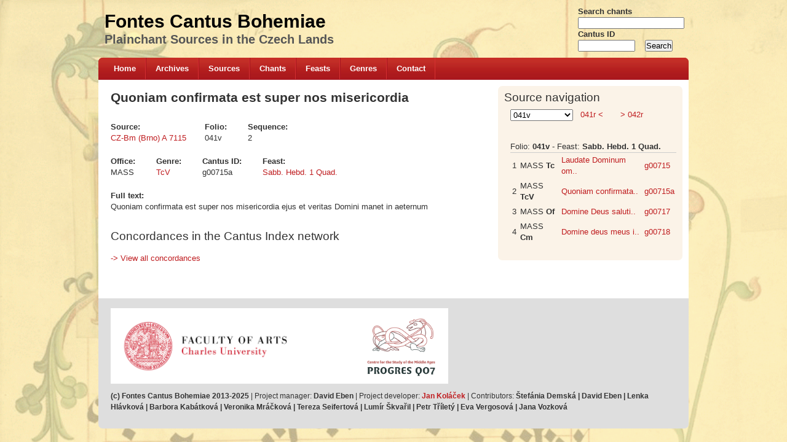

--- FILE ---
content_type: text/html; charset=utf-8
request_url: http://cantusbohemiae.cz/chant/14083
body_size: 6085
content:
<!DOCTYPE html PUBLIC "-//W3C//DTD XHTML+RDFa 1.0//EN" "http://www.w3.org/MarkUp/DTD/xhtml-rdfa-1.dtd">

<!-- paulirish.com/2008/conditional-stylesheets-vs-css-hacks-answer-neither/ -->
<!--[if lt IE 7]> <html class="no-js ie6 ie" xmlns="http://www.w3.org/1999/xhtml" xml:lang="en" version="XHTML+RDFa 1.0" dir="ltr" 
  xmlns:content="http://purl.org/rss/1.0/modules/content/"
  xmlns:dc="http://purl.org/dc/terms/"
  xmlns:foaf="http://xmlns.com/foaf/0.1/"
  xmlns:og="http://ogp.me/ns#"
  xmlns:rdfs="http://www.w3.org/2000/01/rdf-schema#"
  xmlns:sioc="http://rdfs.org/sioc/ns#"
  xmlns:sioct="http://rdfs.org/sioc/types#"
  xmlns:skos="http://www.w3.org/2004/02/skos/core#"
  xmlns:xsd="http://www.w3.org/2001/XMLSchema#"> <![endif]-->
<!--[if IE 7]>    <html class="no-js ie7 ie" xmlns="http://www.w3.org/1999/xhtml" xml:lang="en" version="XHTML+RDFa 1.0" dir="ltr" 
  xmlns:content="http://purl.org/rss/1.0/modules/content/"
  xmlns:dc="http://purl.org/dc/terms/"
  xmlns:foaf="http://xmlns.com/foaf/0.1/"
  xmlns:og="http://ogp.me/ns#"
  xmlns:rdfs="http://www.w3.org/2000/01/rdf-schema#"
  xmlns:sioc="http://rdfs.org/sioc/ns#"
  xmlns:sioct="http://rdfs.org/sioc/types#"
  xmlns:skos="http://www.w3.org/2004/02/skos/core#"
  xmlns:xsd="http://www.w3.org/2001/XMLSchema#"> <![endif]-->
<!--[if IE 8]>    <html class="no-js ie8 ie" xmlns="http://www.w3.org/1999/xhtml" xml:lang="en" version="XHTML+RDFa 1.0" dir="ltr" 
  xmlns:content="http://purl.org/rss/1.0/modules/content/"
  xmlns:dc="http://purl.org/dc/terms/"
  xmlns:foaf="http://xmlns.com/foaf/0.1/"
  xmlns:og="http://ogp.me/ns#"
  xmlns:rdfs="http://www.w3.org/2000/01/rdf-schema#"
  xmlns:sioc="http://rdfs.org/sioc/ns#"
  xmlns:sioct="http://rdfs.org/sioc/types#"
  xmlns:skos="http://www.w3.org/2004/02/skos/core#"
  xmlns:xsd="http://www.w3.org/2001/XMLSchema#"> <![endif]-->
<!--[if IE 9]>    <html class="no-js ie9 ie" xmlns="http://www.w3.org/1999/xhtml" xml:lang="en" version="XHTML+RDFa 1.0" dir="ltr" 
  xmlns:content="http://purl.org/rss/1.0/modules/content/"
  xmlns:dc="http://purl.org/dc/terms/"
  xmlns:foaf="http://xmlns.com/foaf/0.1/"
  xmlns:og="http://ogp.me/ns#"
  xmlns:rdfs="http://www.w3.org/2000/01/rdf-schema#"
  xmlns:sioc="http://rdfs.org/sioc/ns#"
  xmlns:sioct="http://rdfs.org/sioc/types#"
  xmlns:skos="http://www.w3.org/2004/02/skos/core#"
  xmlns:xsd="http://www.w3.org/2001/XMLSchema#"> <![endif]-->
<!--[if gt IE 9]><!--> <html class="no-js" xmlns="http://www.w3.org/1999/xhtml" xml:lang="en" version="XHTML+RDFa 1.0" dir="ltr" 
  xmlns:content="http://purl.org/rss/1.0/modules/content/"
  xmlns:dc="http://purl.org/dc/terms/"
  xmlns:foaf="http://xmlns.com/foaf/0.1/"
  xmlns:og="http://ogp.me/ns#"
  xmlns:rdfs="http://www.w3.org/2000/01/rdf-schema#"
  xmlns:sioc="http://rdfs.org/sioc/ns#"
  xmlns:sioct="http://rdfs.org/sioc/types#"
  xmlns:skos="http://www.w3.org/2004/02/skos/core#"
  xmlns:xsd="http://www.w3.org/2001/XMLSchema#"> <!--<![endif]-->

<head profile="http://www.w3.org/1999/xhtml/vocab">
  <meta http-equiv="Content-Type" content="text/html; charset=utf-8" />
<meta name="Generator" content="Drupal 7 (http://drupal.org)" />
<link rel="canonical" href="/chant/14083" />
<link rel="shortlink" href="/node/14083" />
<link rel="shortcut icon" href="https://cantusbohemiae.cz/sites/all/themes/mix_and_match/favicon.ico" type="image/vnd.microsoft.icon" />
  <title>Quoniam confirmata est super nos misericordia  | Fontes Cantus Bohemiae</title>
  <style type="text/css" media="all">
@import url("https://cantusbohemiae.cz/modules/system/system.base.css?ssapal");
@import url("https://cantusbohemiae.cz/modules/system/system.menus.css?ssapal");
@import url("https://cantusbohemiae.cz/modules/system/system.messages.css?ssapal");
@import url("https://cantusbohemiae.cz/modules/system/system.theme.css?ssapal");
</style>
<style type="text/css" media="all">
@import url("https://cantusbohemiae.cz/modules/field/theme/field.css?ssapal");
@import url("https://cantusbohemiae.cz/modules/node/node.css?ssapal");
@import url("https://cantusbohemiae.cz/modules/user/user.css?ssapal");
@import url("https://cantusbohemiae.cz/sites/all/modules/views/css/views.css?ssapal");
</style>
<style type="text/css" media="all">
@import url("https://cantusbohemiae.cz/sites/all/modules/ctools/css/ctools.css?ssapal");
</style>
<style type="text/css" media="all">
@import url("https://cantusbohemiae.cz/sites/all/themes/fusion/fusion_core/css/fusion-style.css?ssapal");
@import url("https://cantusbohemiae.cz/sites/all/themes/fusion/fusion_core/css/fusion-typography.css?ssapal");
@import url("https://cantusbohemiae.cz/sites/all/themes/fusion/fusion_core/skins/core/fusion-core-skins.css?ssapal");
@import url("https://cantusbohemiae.cz/sites/all/themes/mix_and_match/css/mix-and-match-style.css?ssapal");
@import url("https://cantusbohemiae.cz/sites/all/themes/mix_and_match/css/base-colors.css?ssapal");
@import url("https://cantusbohemiae.cz/sites/all/themes/mix_and_match/css/mix-and-match-skins.css?ssapal");
</style>
<style type="text/css" media="all">
@import url("https://cantusbohemiae.cz/sites/all/themes/fusion/fusion_core/css/grid12-960.css?ssapal");
</style>
    <script type="text/javascript" src="https://cantusbohemiae.cz/misc/jquery.js?v=1.4.4"></script>
<script type="text/javascript" src="https://cantusbohemiae.cz/misc/jquery-extend-3.4.0.js?v=1.4.4"></script>
<script type="text/javascript" src="https://cantusbohemiae.cz/misc/jquery-html-prefilter-3.5.0-backport.js?v=1.4.4"></script>
<script type="text/javascript" src="https://cantusbohemiae.cz/misc/jquery.once.js?v=1.2"></script>
<script type="text/javascript" src="https://cantusbohemiae.cz/misc/drupal.js?ssapal"></script>
<script type="text/javascript" src="https://cantusbohemiae.cz/misc/jquery.cookie.js?v=1.0"></script>
<script type="text/javascript" src="https://cantusbohemiae.cz/misc/jquery.form.js?v=2.52"></script>
<script type="text/javascript" src="https://cantusbohemiae.cz/misc/ajax.js?v=7.82"></script>
<script type="text/javascript" src="https://cantusbohemiae.cz/sites/all/modules/admin_menu/admin_devel/admin_devel.js?ssapal"></script>
<script type="text/javascript" src="https://cantusbohemiae.cz/misc/progress.js?v=7.82"></script>
<script type="text/javascript" src="https://cantusbohemiae.cz/sites/all/modules/google_analytics/googleanalytics.js?ssapal"></script>
<script type="text/javascript">
<!--//--><![CDATA[//><!--
(function(i,s,o,g,r,a,m){i["GoogleAnalyticsObject"]=r;i[r]=i[r]||function(){(i[r].q=i[r].q||[]).push(arguments)},i[r].l=1*new Date();a=s.createElement(o),m=s.getElementsByTagName(o)[0];a.async=1;a.src=g;m.parentNode.insertBefore(a,m)})(window,document,"script","https://www.google-analytics.com/analytics.js","ga");ga("create", "UA-17155411-19", {"cookieDomain":"auto"});ga("set", "anonymizeIp", true);ga("send", "pageview");
//--><!]]>
</script>
<script type="text/javascript" src="https://cantusbohemiae.cz/sites/all/themes/fusion/fusion_core/js/script.js?ssapal"></script>
<script type="text/javascript">
<!--//--><![CDATA[//><!--
jQuery.extend(Drupal.settings, {"basePath":"\/","pathPrefix":"","ajaxPageState":{"theme":"mix_and_match","theme_token":"aifOracilvFV9CIOSnuBE2YnLGxJLX6O0z0NJ8XM6AI","js":{"misc\/jquery.js":1,"misc\/jquery-extend-3.4.0.js":1,"misc\/jquery-html-prefilter-3.5.0-backport.js":1,"misc\/jquery.once.js":1,"misc\/drupal.js":1,"misc\/jquery.cookie.js":1,"misc\/jquery.form.js":1,"misc\/ajax.js":1,"sites\/all\/modules\/admin_menu\/admin_devel\/admin_devel.js":1,"misc\/progress.js":1,"sites\/all\/modules\/google_analytics\/googleanalytics.js":1,"0":1,"sites\/all\/themes\/fusion\/fusion_core\/js\/script.js":1},"css":{"modules\/system\/system.base.css":1,"modules\/system\/system.menus.css":1,"modules\/system\/system.messages.css":1,"modules\/system\/system.theme.css":1,"modules\/field\/theme\/field.css":1,"modules\/node\/node.css":1,"modules\/user\/user.css":1,"sites\/all\/modules\/views\/css\/views.css":1,"sites\/all\/modules\/ctools\/css\/ctools.css":1,"sites\/all\/themes\/fusion\/fusion_core\/css\/fusion-style.css":1,"sites\/all\/themes\/fusion\/fusion_core\/css\/fusion-typography.css":1,"sites\/all\/themes\/fusion\/fusion_core\/skins\/core\/fusion-core-skins.css":1,"sites\/all\/themes\/mix_and_match\/css\/mix-and-match-style.css":1,"sites\/all\/themes\/mix_and_match\/css\/base-colors.css":1,"sites\/all\/themes\/mix_and_match\/css\/mix-and-match-skins.css":1,"sites\/all\/themes\/fusion\/fusion_core\/css\/grid12-960.css":1}},"ajax":{"ajax-link":{"callback":"my_concordances_ajax_callback","event":"click","url":"\/display-concordances\/14083"},"ajax-link--2":{"callback":"my_concordances_ajax_callback","event":"click","url":"\/display-concordances\/14083"}},"urlIsAjaxTrusted":{"\/display-concordances\/14083":true},"googleanalytics":{"trackOutbound":1,"trackMailto":1,"trackDownload":1,"trackDownloadExtensions":"7z|aac|arc|arj|asf|asx|avi|bin|csv|doc(x|m)?|dot(x|m)?|exe|flv|gif|gz|gzip|hqx|jar|jpe?g|js|mp(2|3|4|e?g)|mov(ie)?|msi|msp|pdf|phps|png|ppt(x|m)?|pot(x|m)?|pps(x|m)?|ppam|sld(x|m)?|thmx|qtm?|ra(m|r)?|sea|sit|tar|tgz|torrent|txt|wav|wma|wmv|wpd|xls(x|m|b)?|xlt(x|m)|xlam|xml|z|zip"}});
//--><!]]>
</script>
</head>
<body id="pid-chant-14083" class="html not-front not-logged-in one-sidebar sidebar-second page-node page-node- page-node-14083 node-type-chant font-size-13 grid-type-960 grid-width-12 sidebars-split gray red-accents lt-gray-footer black-headers red-links round-corners-7" >
  <div id="skip-link">
    <a href="#main-content-area">Skip to main content area</a>
  </div>
    
  <div id="page" class="page white-page-bg">
    <div id="page-inner" class="page-inner">
      
      <!-- header-group region: width = grid_width -->
      <div id="header-group-wrapper" class="header-group-wrapper full-width clearfix">
        <div id="header-group" class="header-group region grid12-12">
          <div id="header-group-inner" class="header-group-inner inner clearfix">
 
                        <div id="header-site-info" class="header-site-info">
              <div id="header-site-info-inner" class="header-site-info-inner gutter">
                                                <div id="site-name-wrapper" class="clearfix">
                                                          <div id="site-name"><a href="/" title="Home" rel="home">Fontes Cantus Bohemiae</a></div>
                                                                          <span id="slogan">Plainchant Sources in the Czech Lands</span>
                                  </div><!-- /site-name-wrapper -->
                              </div><!-- /header-site-info-inner -->
            </div><!-- /header-site-info -->
            
            
<div class="block-outer">
  <div id="block-block-6" class="block block-block first last odd">
  <div class="gutter inner clearfix">
                  
      <div class="content clearfix">
        <form action="/chants" method="get">
<strong>Search chants </strong><br /><input type="text" name="string" size="20" /><br /><strong>Cantus ID </strong><br /><input type="text" name="cid" size="10" />    <input type="submit" value="Search" /><br /></form>
      </div>
    </div><!-- /block-inner -->
  </div><!-- /block -->
</div><!-- /block-outer -->
            
<!-- main-menu region -->
<div id="main-menu-wrapper" class="main-menu-wrapper full-width clearfix">
  <div id="main-menu" class="region region-main-menu main-menu  grid12-12">
    <div id="main-menu-inner" class="main-menu-inner inner">
      
<div class="block-outer">
  <div id="block-system-main-menu" class="block block-system block-menu first last odd">
  <div class="gutter inner clearfix">
                  <h2 class="title block-title">Main menu</h2>
            
      <div class="content clearfix">
        <ul class="menu"><li class="first leaf"><a href="/home">Home</a></li>
<li class="leaf"><a href="/list-of-archives">Archives</a></li>
<li class="leaf"><a href="/sources">Sources</a></li>
<li class="leaf"><a href="/chants">Chants</a></li>
<li class="leaf"><a href="/feasts" title="List of feasts">Feasts</a></li>
<li class="leaf"><a href="/genres">Genres</a></li>
<li class="last leaf"><a href="/contact" title="Contact form">Contact</a></li>
</ul>      </div>
    </div><!-- /block-inner -->
  </div><!-- /block -->
</div><!-- /block-outer -->
    </div><!-- /main-menu-inner -->
  </div><!-- /main-menu -->
</div><!-- /main-menu-wrapper -->
          </div><!-- /header-group-inner -->
        </div><!-- /header-group -->
      </div><!-- /header-group-wrapper -->

      <div id="preface-top-container">
              </div><!-- /preface-top-container -->
      
      <!-- main region: width = grid_width -->
      <div id="main-wrapper" class="main-wrapper full-width clearfix">
        <div id="main" class="main region grid12-12">
          <div id="main-inner" class="main-inner inner clearfix">
            
            <!-- main group: width = grid_width - sidebar_first_width -->
            <div id="main-group" class="main-group region nested grid12-12">
              <div id="main-group-inner" class="main-group-inner inner">
                
                <div id="main-content" class="main-content region nested">
                  <div id="main-content-inner" class="main-content-inner inner">
                    <!-- content group: width = grid_width - sidebar_first_width - sidebar_second_width -->
                    <div id="content-group" class="content-group region nested grid12-8">
                      <div id="content-group-inner" class="content-group-inner inner">
                                                
                        <div id="content-region" class="content-region region nested">
                          <div id="content-region-inner" class="content-region-inner inner">
                            <a name="main-content-area" id="main-content-area"></a>
                                                                                                                                                    <h1 class="title gutter">Quoniam confirmata est super nos misericordia </h1>
                                                                                                                                                                  
<!-- content region -->
  <div id="content" class="region region-content content nested grid12-8">
    <div id="content-inner" class="content-inner inner">
      
<div class="block-outer">
  <div id="block-system-main" class="block block-system first  odd">
  <div class="gutter inner clearfix">
                  
      <div class="content clearfix">
        <div  about="/chant/14083" typeof="sioc:Item foaf:Document" class="ds-1col node node-chant odd full-node view-mode-full clearfix">

  
  <div class="field field-name-field-source field-type-node-reference field-label-above"><div class="field-label">Source:&nbsp;</div><div class="field-items"><div class="field-item even"><a href="/source/13209">CZ-Bm (Brno) A 7115</a></div></div></div><div class="field field-name-field-folio field-type-text field-label-above"><div class="field-label">Folio:&nbsp;</div><div class="field-items"><div class="field-item even">041v</div></div></div><div class="field field-name-field-sequence field-type-number-integer field-label-above"><div class="field-label">Sequence:&nbsp;</div><div class="field-items"><div class="field-item even">2</div></div></div><div class="field field-name-field-office field-type-list-text field-label-above"><div class="field-label">Office:&nbsp;</div><div class="field-items"><div class="field-item even">MASS</div></div></div><div class="field field-name-field-genre field-type-taxonomy-term-reference field-label-above"><div class="field-label">Genre:&nbsp;</div><div class="field-items"><div class="field-item even"><a href="/genre/tcv" typeof="skos:Concept" property="rdfs:label skos:prefLabel" datatype="">TcV</a></div></div></div><div class="field field-name-field-cantus-id field-type-text field-label-above"><div class="field-label">Cantus ID:&nbsp;</div><div class="field-items"><div class="field-item even">g00715a</div></div></div><div class="field field-name-field-feast field-type-taxonomy-term-reference field-label-above"><div class="field-label">Feast:&nbsp;</div><div class="field-items"><div class="field-item even"><a href="/feast/1599" typeof="skos:Concept" property="rdfs:label skos:prefLabel" datatype="">Sabb. Hebd. 1 Quad.</a></div></div></div><div class="field field-name-field-full-text field-type-text-long field-label-above"><div class="field-label">Full text:&nbsp;</div><div class="field-items"><div class="field-item even">Quoniam confirmata est super nos misericordia ejus et veritas Domini manet in aeternum</div></div></div></div>

      </div>
    </div><!-- /block-inner -->
  </div><!-- /block -->
</div><!-- /block-outer -->

<div class="block-outer">
  <div id="block-block-12" class="block block-block  last even">
  <div class="gutter inner clearfix">
                  <h2 class="title block-title">Concordances in the Cantus Index network</h2>
            
      <div class="content clearfix">
        <br><div id='ajax-response-goes-here'><a href="/display-concordances/14083" id="ajax-link">-&gt; View all concordances </a></div><br><br>      </div>
    </div><!-- /block-inner -->
  </div><!-- /block -->
</div><!-- /block-outer -->
    </div><!-- /content-inner -->
  </div><!-- /content -->
                                                          </div><!-- /content-region-inner -->
                        </div><!-- /content-region -->

                      </div><!-- /content-group-inner -->
                    </div><!-- /content-group -->
                    
<!-- sidebar-second region -->
  <div id="sidebar-second" class="region region-sidebar-second sidebar-second nested grid12-4 sidebar">
    <div id="sidebar-second-inner" class="sidebar-second-inner inner">
      
<div class="block-outer">
  <div id="block-block-9" class="block block-block first last odd">
  <div class="gutter inner clearfix">
                  <h2 class="title block-title">Source navigation</h2>
            
      <div class="content clearfix">
        <FORM NAME="navFolio" class="floatleft"><SELECT NAME="SelectFolio" onChange= "document.location.href=document.navFolio.SelectFolio.options[document.navFolio.SelectFolio.selectedIndex].value">
         <OPTION VALUE="http://cantusdatabase.org/chants?source=13209">
Select a folio: <OPTION VALUE="/chants?source=13209&folio=009r">009r<OPTION VALUE="/chants?source=13209&folio=009v">009v<OPTION VALUE="/chants?source=13209&folio=010r">010r<OPTION VALUE="/chants?source=13209&folio=010v">010v<OPTION VALUE="/chants?source=13209&folio=011v">011v<OPTION VALUE="/chants?source=13209&folio=012r">012r<OPTION VALUE="/chants?source=13209&folio=012v">012v<OPTION VALUE="/chants?source=13209&folio=018r">018r<OPTION VALUE="/chants?source=13209&folio=018v">018v<OPTION VALUE="/chants?source=13209&folio=019r">019r<OPTION VALUE="/chants?source=13209&folio=020v">020v<OPTION VALUE="/chants?source=13209&folio=024v">024v<OPTION VALUE="/chants?source=13209&folio=025r">025r<OPTION VALUE="/chants?source=13209&folio=026r">026r<OPTION VALUE="/chants?source=13209&folio=026v">026v<OPTION VALUE="/chants?source=13209&folio=027r">027r<OPTION VALUE="/chants?source=13209&folio=027v">027v<OPTION VALUE="/chants?source=13209&folio=028r">028r<OPTION VALUE="/chants?source=13209&folio=028v">028v<OPTION VALUE="/chants?source=13209&folio=029r">029r<OPTION VALUE="/chants?source=13209&folio=029v">029v<OPTION VALUE="/chants?source=13209&folio=030r">030r<OPTION VALUE="/chants?source=13209&folio=030v">030v<OPTION VALUE="/chants?source=13209&folio=031r">031r<OPTION VALUE="/chants?source=13209&folio=031v">031v<OPTION VALUE="/chants?source=13209&folio=032r">032r<OPTION VALUE="/chants?source=13209&folio=032v">032v<OPTION VALUE="/chants?source=13209&folio=033r">033r<OPTION VALUE="/chants?source=13209&folio=033v">033v<OPTION VALUE="/chants?source=13209&folio=034r">034r<OPTION VALUE="/chants?source=13209&folio=034v">034v<OPTION VALUE="/chants?source=13209&folio=035r">035r<OPTION VALUE="/chants?source=13209&folio=035v">035v<OPTION VALUE="/chants?source=13209&folio=036r">036r<OPTION VALUE="/chants?source=13209&folio=036v">036v<OPTION VALUE="/chants?source=13209&folio=037r">037r<OPTION VALUE="/chants?source=13209&folio=037v">037v<OPTION VALUE="/chants?source=13209&folio=038r">038r<OPTION VALUE="/chants?source=13209&folio=038v">038v<OPTION VALUE="/chants?source=13209&folio=039r">039r<OPTION VALUE="/chants?source=13209&folio=039v">039v<OPTION VALUE="/chants?source=13209&folio=040r">040r<OPTION VALUE="/chants?source=13209&folio=040v">040v<OPTION VALUE="/chants?source=13209&folio=041r">041r<OPTION VALUE="/chants?source=13209&folio=041v" SELECTED>041v<OPTION VALUE="/chants?source=13209&folio=042r">042r<OPTION VALUE="/chants?source=13209&folio=042v">042v<OPTION VALUE="/chants?source=13209&folio=043r">043r<OPTION VALUE="/chants?source=13209&folio=043v">043v<OPTION VALUE="/chants?source=13209&folio=044r">044r<OPTION VALUE="/chants?source=13209&folio=044v">044v<OPTION VALUE="/chants?source=13209&folio=045r">045r<OPTION VALUE="/chants?source=13209&folio=045v">045v<OPTION VALUE="/chants?source=13209&folio=046r">046r<OPTION VALUE="/chants?source=13209&folio=046v">046v<OPTION VALUE="/chants?source=13209&folio=047r">047r<OPTION VALUE="/chants?source=13209&folio=047v">047v<OPTION VALUE="/chants?source=13209&folio=048r">048r<OPTION VALUE="/chants?source=13209&folio=048v">048v<OPTION VALUE="/chants?source=13209&folio=049r">049r<OPTION VALUE="/chants?source=13209&folio=050r">050r<OPTION VALUE="/chants?source=13209&folio=051v">051v<OPTION VALUE="/chants?source=13209&folio=052r">052r<OPTION VALUE="/chants?source=13209&folio=052v">052v<OPTION VALUE="/chants?source=13209&folio=053r">053r<OPTION VALUE="/chants?source=13209&folio=053v">053v<OPTION VALUE="/chants?source=13209&folio=054r">054r<OPTION VALUE="/chants?source=13209&folio=054v">054v<OPTION VALUE="/chants?source=13209&folio=055r">055r<OPTION VALUE="/chants?source=13209&folio=055v">055v<OPTION VALUE="/chants?source=13209&folio=056v">056v<OPTION VALUE="/chants?source=13209&folio=057r">057r<OPTION VALUE="/chants?source=13209&folio=057v">057v<OPTION VALUE="/chants?source=13209&folio=058r">058r<OPTION VALUE="/chants?source=13209&folio=058v">058v<OPTION VALUE="/chants?source=13209&folio=059r">059r<OPTION VALUE="/chants?source=13209&folio=059v">059v<OPTION VALUE="/chants?source=13209&folio=060r">060r<OPTION VALUE="/chants?source=13209&folio=060v">060v<OPTION VALUE="/chants?source=13209&folio=061r">061r<OPTION VALUE="/chants?source=13209&folio=061v">061v<OPTION VALUE="/chants?source=13209&folio=062r">062r<OPTION VALUE="/chants?source=13209&folio=062v">062v<OPTION VALUE="/chants?source=13209&folio=063r">063r<OPTION VALUE="/chants?source=13209&folio=063v">063v<OPTION VALUE="/chants?source=13209&folio=064r">064r<OPTION VALUE="/chants?source=13209&folio=064v">064v<OPTION VALUE="/chants?source=13209&folio=065r">065r<OPTION VALUE="/chants?source=13209&folio=065v">065v<OPTION VALUE="/chants?source=13209&folio=066r">066r<OPTION VALUE="/chants?source=13209&folio=066v">066v<OPTION VALUE="/chants?source=13209&folio=067r">067r<OPTION VALUE="/chants?source=13209&folio=067v">067v<OPTION VALUE="/chants?source=13209&folio=068r">068r<OPTION VALUE="/chants?source=13209&folio=068v">068v<OPTION VALUE="/chants?source=13209&folio=069r">069r<OPTION VALUE="/chants?source=13209&folio=069v">069v<OPTION VALUE="/chants?source=13209&folio=070r">070r<OPTION VALUE="/chants?source=13209&folio=070v">070v<OPTION VALUE="/chants?source=13209&folio=071r">071r<OPTION VALUE="/chants?source=13209&folio=071v">071v<OPTION VALUE="/chants?source=13209&folio=072r">072r<OPTION VALUE="/chants?source=13209&folio=072v">072v<OPTION VALUE="/chants?source=13209&folio=073r">073r<OPTION VALUE="/chants?source=13209&folio=073v">073v<OPTION VALUE="/chants?source=13209&folio=074r">074r<OPTION VALUE="/chants?source=13209&folio=074v">074v<OPTION VALUE="/chants?source=13209&folio=075r">075r<OPTION VALUE="/chants?source=13209&folio=075v">075v<OPTION VALUE="/chants?source=13209&folio=076r">076r<OPTION VALUE="/chants?source=13209&folio=076v">076v<OPTION VALUE="/chants?source=13209&folio=077r">077r<OPTION VALUE="/chants?source=13209&folio=077v">077v<OPTION VALUE="/chants?source=13209&folio=078r">078r<OPTION VALUE="/chants?source=13209&folio=078v">078v<OPTION VALUE="/chants?source=13209&folio=079r">079r<OPTION VALUE="/chants?source=13209&folio=079v">079v<OPTION VALUE="/chants?source=13209&folio=080r">080r<OPTION VALUE="/chants?source=13209&folio=080v">080v<OPTION VALUE="/chants?source=13209&folio=081r">081r<OPTION VALUE="/chants?source=13209&folio=081v">081v<OPTION VALUE="/chants?source=13209&folio=082r">082r<OPTION VALUE="/chants?source=13209&folio=082v">082v<OPTION VALUE="/chants?source=13209&folio=083r">083r<OPTION VALUE="/chants?source=13209&folio=083v">083v<OPTION VALUE="/chants?source=13209&folio=084v">084v<OPTION VALUE="/chants?source=13209&folio=085r">085r<OPTION VALUE="/chants?source=13209&folio=085v">085v<OPTION VALUE="/chants?source=13209&folio=086r">086r<OPTION VALUE="/chants?source=13209&folio=086v">086v<OPTION VALUE="/chants?source=13209&folio=087r">087r<OPTION VALUE="/chants?source=13209&folio=087v">087v<OPTION VALUE="/chants?source=13209&folio=088r">088r<OPTION VALUE="/chants?source=13209&folio=088v">088v<OPTION VALUE="/chants?source=13209&folio=089r">089r<OPTION VALUE="/chants?source=13209&folio=089v">089v<OPTION VALUE="/chants?source=13209&folio=090r">090r<OPTION VALUE="/chants?source=13209&folio=090v">090v<OPTION VALUE="/chants?source=13209&folio=091r">091r<OPTION VALUE="/chants?source=13209&folio=091v">091v<OPTION VALUE="/chants?source=13209&folio=092r">092r<OPTION VALUE="/chants?source=13209&folio=092v">092v<OPTION VALUE="/chants?source=13209&folio=093r">093r<OPTION VALUE="/chants?source=13209&folio=093v">093v<OPTION VALUE="/chants?source=13209&folio=094r">094r<OPTION VALUE="/chants?source=13209&folio=094v">094v<OPTION VALUE="/chants?source=13209&folio=095r">095r<OPTION VALUE="/chants?source=13209&folio=095v">095v<OPTION VALUE="/chants?source=13209&folio=096r">096r<OPTION VALUE="/chants?source=13209&folio=096v">096v<OPTION VALUE="/chants?source=13209&folio=097r">097r<OPTION VALUE="/chants?source=13209&folio=097v">097v</SELECT></FORM>&nbsp;&nbsp;<a href="/chants?source=13209&folio=041r" > 041r < </a>&nbsp;&nbsp; &nbsp;&nbsp;<a href="/chants?source=13209&folio=042r" > > 042r </a><table></table><br>Folio: <b>041v</b> - Feast: <b>Sabb. Hebd. 1 Quad.</b><table><tr>
            <td> 1 </td><td> MASS <strong>Tc</strong>  </td><td> <a href="/chant/14082" >Laudate Dominum om..</a>
            </td><td><a href="http://cantusindex.org/id/g00715" target="_blank">g00715</a></td>
           </tr><tr>
            <td> 2 </td><td> MASS <strong>TcV</strong>  </td><td> <a href="/chant/14083" >Quoniam confirmata..</a>
            </td><td><a href="http://cantusindex.org/id/g00715a" target="_blank">g00715a</a></td>
           </tr><tr>
            <td> 3 </td><td> MASS <strong>Of</strong>  </td><td> <a href="/chant/14084" >Domine Deus saluti..</a>
            </td><td><a href="http://cantusindex.org/id/g00717" target="_blank">g00717</a></td>
           </tr><tr>
            <td> 4 </td><td> MASS <strong>Cm</strong>  </td><td> <a href="/chant/14085" >Domine deus meus i..</a>
            </td><td><a href="http://cantusindex.org/id/g00718" target="_blank">g00718</a></td>
           </tr></table>      </div>
    </div><!-- /block-inner -->
  </div><!-- /block -->
</div><!-- /block-outer -->
    </div><!-- /sidebar-second-inner -->
  </div><!-- /sidebar-second -->
                  </div><!-- /main-content-inner -->
                </div><!-- /main-content -->

                              </div><!-- /main-group-inner -->
            </div><!-- /main-group -->
          </div><!-- /main-inner -->
        </div><!-- /main -->
      </div><!-- /main-wrapper -->

            
<!-- footer region -->
<div id="footer-wrapper" class="footer-wrapper full-width clearfix">
  <div id="footer" class="region region-footer footer  grid12-12">
    <div id="footer-inner" class="footer-inner inner">
      
<div class="block-outer">
  <div id="block-block-2" class="block block-block first last odd">
  <div class="gutter inner clearfix">
                  
      <div class="content clearfix">
        <p><meta charset="utf-8" /></p>
<p><meta charset="utf-8" /><b id="docs-internal-guid-398755c6-7fff-7ed0-7b6e-73b53caa6035"><img src="https://lh6.googleusercontent.com/Zg0c4sC5mA7In-MUpExIJbaDNTM3AsRWg4lCFIOniyq6eIbDn-RWtgTCvfNjmFcX3_ka6JLeq19rs5HeFDItCeV_dXOQxMGw0DO3UNtmZrklk22eoK_pZsMEJ59CCdDG_2_qHkTS" style="width: 396px; height: 123px; float: left;" /><b id="docs-internal-guid-dabf2b18-7fff-b23c-601e-15de6160dff6"><img src="https://lh4.googleusercontent.com/qPtBWSJSontMphAd5kI_lc-JjjhKdSlujT0fequVsTMV-T3RC1rCb10RJG080Cjqf-D2oT4DAfqvd44TPE5JvhQdVgURRi2Qxi9fTLhCiEElZb-LCqmtV6qxq7mp3tJGoDr8okNf" style="width: 153px; height: 123px;" /></b></b></p>
<p><span class="floatleft"><b>(c) Fontes Cantus Bohemiae 2013-2025 </b>| Project manager: <b>David Eben</b> | Project developer: <a href="http://kolacek.org" target="_blank"><b>Jan Koláček</b></a></span></p>
<p> | Contributors: <b>Štefánia Demská | David Eben | Lenka Hlávková | Barbora Kabátková | Veronika Mráčková | Tereza Seifertová | Lumír Škvařil | Petr Tříletý | Eva Vergosová | Jana Vozková</b></p>
      </div>
    </div><!-- /block-inner -->
  </div><!-- /block -->
</div><!-- /block-outer -->
    </div><!-- /footer-inner -->
  </div><!-- /footer -->
</div><!-- /footer-wrapper -->
    </div><!-- /page-inner -->
  </div><!-- /page -->
  </body>
</html>


--- FILE ---
content_type: text/css
request_url: https://cantusbohemiae.cz/sites/all/themes/mix_and_match/css/base-colors.css?ssapal
body_size: 2784
content:
/* $Id */ 

/**
 * @file
 * Colors for individual base color schemes.
 */

/* ------------------- WHITE BODY BACKGROUND (DEFAULT) -------------------- */

body {
  background-color: #FFF;
  color: #323232;
}

a,
a:link,
a:visited {
  color: #767676;
}

a:hover,
a:focus,
a:active {
  color: #454545;
}

/* SITE INFO */
#site-name a:link,
#site-name a:visited,
#site-name a:hover,
#site-name a:active {
  color: #323232;
}

#slogan {
  color: #767676;
}

/* NODE LINKS */
.node ul.links {
  background: #DEDEDE;
}

/* CUSTOM BULLETS FOR MENU LISTS */
.block-outer ul li.leaf,
.node ul li.leaf {
  list-style-image: url(../images/menu-leaf.png);
}

.block-outer ul li.expanded,
.node ul li.expanded {
  list-style-image: url(../images/menu-expanded.png);
}

.block-outer ul li.collapsed,
.node ul li.collapsed {
  list-style-image: url(../images/menu-collapsed.png);
}


/* --------------------- GRAY BODY BACKGROUND ------------------------------- */
/*
body.gray {
  background: #e3e3e3 url(../images/bg-gray.gif) top left repeat-y;
}
*/
body.gray {
  background: #e3e3e3 url(../images/bg-gray.gif) top center repeat-y;
  -webkit-background-size: cover;
  -moz-background-size: cover;
  -o-background-size: cover;
  background-size: cover;
}

.gray #site-name a:link,
.gray #site-name a:visited,
.gray #site-name a:hover,
.gray #site-name a:active {
  color: #000;
}

.gray #slogan {
  color: #565656;
}

/* -------------------- BLACK BODY BACKGROUND ------------------------------- */

body.black {
  background: #464845 url(../images/bg-black.gif) top left repeat-x;
}

.black a,
.black a:link,
.black a:visited {
  color: #AEAEAE;
}

.black a:hover,
.black a:focus,
.black a:active {
  color: #FFF;
}

.black #site-name a:link,
.black #site-name a:visited,
.black #site-name a:hover,
.black #site-name a:active {
  color: #FFF;
}

.black #slogan {
  color: #8E8E8E;
}

.black .node ul.links {
  background-color: #747574;
}

/* --------------------- RED BODY BACKGROUND ------------------------------- */

body.red {
  background: #AB1B1B url(../images/bg-red.gif) top left repeat-x;
}

.red a,
.red a:link,
.red a:visited {
  color: #949494;
}

.red a:hover,
.red a:focus,
.red a:active {
  color: #FFF;
}

.red #site-name a:link,
.red #site-name a:visited,
.red #site-name a:hover,
.red #site-name a:active {
  color: #FFF;
}

.red #slogan {
  color: #181818;
}

.red .node ul.links {
  background-color: #C62929;
}

/* --------------------- BLUE BODY BACKGROUND ------------------------------- 
//  background: #335299 url(../images/bg-blue.gif) top center repeat-y;*/

body.blue {
  background: #e3e3e3 url(../images/bg-blue.gif) top center repeat-y;}

body.blue {
  background: #e3e3e3 url(../images/bg-blue.gif) top center repeat-y;
  -webkit-background-size: cover;
  -moz-background-size: cover;
  -o-background-size: cover;
  background-size: cover;
}

.blue a,
.blue a:link,
.blue a:visited {
  color: #AEAEAE;
}

.blue a:hover,
.blue a:focus,
.blue a:active {
  color: #FFF;
}

.blue #site-name a:link,
.blue #site-name a:visited,
.blue #site-name a:hover,
.blue #site-name a:active {
  color: #333;
}

#site-name {
  margin-top: 20px;
}

#slogan {
  margin-bottom: $0px;
}

.blue #slogan {
  color: #616097;
}

.blue .node ul.links {
  background-color: #355FA7;
}

/* --------------------- GREEN BODY BACKGROUND ------------------------------ */

body.green {
  background: #2B7B0B url(../images/bg-green.gif) top left repeat-x;
}

.green a,
.green a:link,
.green a:visited {
  color: #AEAEAE;
}

.green a:hover,
.green a:focus,
.green a:active {
  color: #FFF;
}

.green #site-name a:link,
.green #site-name a:visited,
.green #site-name a:hover,
.green #site-name a:active {
  color: #FFF;
}

.green #slogan {
  color: #7FBC35;
}

.green .node ul.links {
  background-color: #2F7912;
}

/* ------------ CHANGE TO WHITE TEXT AND BULLETS ON DARK BACKGROUNDS -------- */

body.black,
body.red,
body.blue,
body.green {
  color: #FFF;
}

.black .block-outer ul li.leaf,
.red .block-outer ul li.leaf,
.blue .block-outer ul li.leaf,
.green .block-outer ul li.leaf,
.black .node ul li.leaf,
.red .node ul li.leaf,
.blue .node ul li.leaf,
.green .node ul li.leaf {
  list-style-image: url(../images/menu-leaf-wh.png);
}

.black .block-outer ul li.expanded,
.red .block-outer ul li.expanded,
.blue .block-outer ul li.expanded,
.green .block-outer ul li.expanded,
.black .node ul li.expanded,
.red .node ul li.expanded,
.blue .node ul li.expanded,
.green .node ul li.expanded {
  list-style-image: url(../images/menu-expanded-wh.png);
}

.black .block-outer ul li.collapsed,
.red .block-outer ul li.collapsed,
.blue .block-outer ul li.collapsed,
.green .block-outer ul li.collapsed,
.black .node ul li.collapsed,
.red .node ul li.collapsed,
.blue .node ul li.collapsed,
.green .node ul li.collapsed {
  list-style-image: url(../images/menu-collapsed-wh.png);
}

/* -------------- ADD A WHITE BACKGROUND TO CONTENT AREA -------------------- */

.white-page-bg #main,
.white-page-bg #preface-top,
.white-page-bg #postscript-bottom,
.default-footer .white-page-bg #footer {
  background-color: #FFF;
  color: #323232;
}

.white-page-bg a,
.white-page-bg a:link,
.white-page-bg a:visited {
  color: #666;
}

/* Add a little extra spacing on edges if have white bg */
.white-page-bg #preface-top .block.first .inner,
.white-page-bg #postscript-bottom .block.first .inner,
.white-page-bg #footer .block.first .inner {
  margin-left: 10px; /* LTR */
}

.white-page-bg #preface-top .block.last .inner,
.white-page-bg #postscript-bottom .block.last .inner,
.white-page-bg #footer .block.last .inner {
  margin-right: 10px; /* LTR */
}

.sidebars-split .white-page-bg .sidebar-first .block .inner {
  margin-left: 10px; /* LTR */
}

.sidebars-split .white-page-bg .preface-bottom .block.last .inner,
.sidebars-split .white-page-bg .postscript-top .block.last .inner,
.sidebars-split .white-page-bg .sidebar-last .block .inner {
  margin-right: 10px; /* LTR */
}

.sidebars-both-first .white-page-bg .sidebar-first .block .inner {
  margin-left: 10px; /* LTR */
}

.sidebars-both-first .white-page-bg .main-content .block .inner,
.sidebars-both-first .white-page-bg .preface-bottom .block.last .inner,
.sidebars-both-first .white-page-bg .postscript-top .block.last .inner {
  margin-right: 10px; /* LTR */
}

.sidebars-both-first .white-page-bg .sidebar-last .block .inner {
  margin-right: 5px; /* LTR */
}

.sidebars-both-last .white-page-bg .main-content .block .inner,
.sidebars-both-last .white-page-bg .preface-bottom .block.first .inner,
.sidebars-both-last .white-page-bg .postscript-top .block.first .inner {
  margin-left: 10px; /* LTR */
}

.sidebars-both-last .white-page-bg .sidebar-first .block .inner {
  margin-right: 10px; /* LTR */
}

.sidebars-both-last .white-page-bg .sidebar-last .block .inner {
  margin-left: 5px; /* LTR */
}

.white-page-bg .node ul.links {
  background: #E3E5E3;
}

/* CHANGE TO DARK BULLETS ON WHITE BG */

.white-page-bg .block-outer ul li.leaf,
.white-page-bg .node ul li.leaf {
  list-style-image: url(../images/menu-leaf.png);
}

.white-page-bg .block-outer ul li.expanded,
.white-page-bg .node ul li.expanded {
  list-style-image: url(../images/menu-expanded.png);
}

.white-page-bg .block-outer ul li.collapsed,
.white-page-bg .node ul li.collapsed  {
  list-style-image: url(../images/menu-collapsed.png);
}

/* --------------------- GRAY NAVBAR/BUTTONS ------------------------------ */

/* PRIMARY MENU */
.main-menu {
  background: #CCCCCA url(../images/nav-bg-gray.gif) top left repeat-x;
  border-bottom: 1px solid #B5B5B4;
}

.main-menu-inner ul {
  border-right: 1px solid #E1E1E1; /* LTR */
}

.main-menu-inner ul a,
.main-menu-inner ul a:visited,
.main-menu-inner ul ul.menu a,
.main-menu-inner ul ul.menu a:visited {
  color: #333;
}

.main-menu-inner ul a:hover,
.main-menu-inner ul a:active,
.main-menu-inner ul a:focus{
  color: #000;
}

.main-menu-inner ul li {
  border-right: 1px solid #B5B5B4;  /* LTR */
  border-left: 1px solid #E1E1E1;  /* LTR */
}

.main-menu-inner ul li.first {
  border-left: 0; /* LTR */
}

/* FORM SUBMIT BUTTONS */
form input.form-submit {
  background: #CCCCCA url(../images/nav-bg-gray.gif) top left repeat-x;
  border-bottom: 1px solid #B5B5B4;
  border-top: 1px solid #E1E1E1;
  border-right: 1px solid #B5B5B4;
  border-left: 1px solid #E1E1E1;
  color: #000;
}

/* --------------------- BLACK NAVBAR/BUTTONS ------------------------------ */

/* PRIMARY MENU */
.black-accents .main-menu {
  background: #272727 url(../images/nav-bg-black.gif) top left repeat-x;
  border-bottom: 1px solid #232323;
}

.black-accents .main-menu-inner ul {
  border-right: 1px solid  #414140; /* LTR */
}

.black-accents .main-menu-inner ul a,
.black-accents .main-menu-inner ul a:visited,
.black-accents .main-menu-inner ul ul.menu a,
.black-accents .main-menu-inner ul ul.menu a:visited  {
  color: #FFF;
}

.black-accents .main-menu-inner ul a:hover,
.black-accents .main-menu-inner ul a:active,
.black-accents .main-menu-inner ul a:focus {
  color: #000
}

.black-accents .main-menu-inner ul li {
  border-right: 1px solid #232323; /* LTR */
  border-left: 1px solid #414140; /* LTR */
}

.black-accents .main-menu-inner ul li.first {
  border-left: 0; /* LTR */
}

/* FORM SUBMIT BUTTONS */
.black-accents form input.form-submit {
  background: #272727 url(../images/nav-bg-black.gif) top left repeat-x;
  border-bottom: 1px solid #232323;
  border-top: 1px solid #414140;
  border-right: 1px solid #232323;
  border-left: 1px solid #414140;
  color: #FFF;
}

.black-accents .block-search form input.form-submit {
  background: transparent url(../images/search-black-accents.png) top left no-repeat;
  border: none;
}

/* --------------------- RED NAVBAR/BUTTONS ------------------------------ */

/* PRIMARY MENU */
.red-accents .main-menu,
.red-accents form input.form-submit {
  background: #A51D1D url(../images/nav-bg-red.gif) top left repeat-x;
  border-bottom: 1px solid #A4141E;
}

.red-accents .main-menu-inner ul {
  border-right: 1px solid #A4141E; /* LTR */
}

.red-accents .main-menu-inner ul a,
.red-accents .main-menu-inner ul a:visited,
.red-accents .main-menu-inner ul ul.menu a,
.red-accents .main-menu-inner ul ul.menu a:visited  {
  color: #FFF;
}

.red-accents .main-menu-inner ul a:hover,
.red-accents .main-menu-inner ul a:active,
.red-accents .main-menu-inner ul a:focus {
  color: #000
}

.red-accents .main-menu-inner ul li {
  border-right: 1px solid #D73131; /* LTR */
  border-left: 1px solid #A4141E; /* LTR */
}

.red-accents .main-menu-inner ul li.first {
  border-left: 0; /* LTR */
}

/* FORM SUBMIT BUTTON */
.red-accents form input.form-submit {
  background: #A51D1D url(../images/nav-bg-red.gif) top left repeat-x;
  border-bottom: 1px solid #A4141E;
  border-top: 1px solid #D73131;
  border-right: 1px solid #A4141E;
  border-left: 1px solid #D73131;
  color: #FFF;
}

.red-accents .block-search form input.form-submit {
  background: transparent url(../images/search-red-accents.png) top left no-repeat;
  border: none;
}

/* --------------------- BLUE NAVBAR/BUTTONS ------------------------------ */

/* PRIMARY MENU */
.blue-accents .main-menu {
  background: #2C2C2C url(../images/nav-bg-blue.gif) top left repeat-x;
  border-bottom: 1px solid #064287;
}

.blue-accents .main-menu-inner ul {
  border-right: 1px solid #4181C9; /* LTR */
}

.blue-accents .main-menu-inner ul a,
.blue-accents .main-menu-inner ul a:visited,
.blue-accents .main-menu-inner ul ul.menu a,
.blue-accents .main-menu-inner ul ul.menu a:visited {
  color: #FFF;
}

.blue-accents .main-menu-inner ul a:hover,
.blue-accents .main-menu-inner ul a:active,
.blue-accents .main-menu-inner ul a:focus {
  color: #000
}

.blue-accents .main-menu-inner ul li {
  border-right: 1px solid #064287; /* LTR */
  border-left: 1px solid #4181C9; /* LTR */
}

.blue-accents .main-menu-inner ul li.first {
  border-left: 0; /* LTR */
}

/* FORM SUBMIT BUTTONS */
.blue-accents form input.form-submit {
  background: #2C2C2C url(../images/nav-bg-blue.gif) top left repeat-x;
  border-bottom: 1px solid #064287;
  border-top: 1px solid #4181C9;
  border-right: 1px solid #064287;
  border-left: 1px solid #4181C9;
  color: #FFF;
}

.blue-accents .block-search form input.form-submit {
  background: transparent url(../images/search-blue-accents.png) top left no-repeat;
  border: none;
}

/* --------------------- GREEN NAVBAR/BUTTONS ------------------------------ */

/* PRIMARY MENU */
.green-accents .main-menu {
  background: #3C8514 url(../images/nav-bg-green.gif) top left repeat-x;
  border-bottom: 1px solid #337311;
  color: #FFF;
}

.green-accents .main-menu-inner ul {
  border-right: 1px solid #62B131; /* LTR */
}

.green-accents .main-menu-inner ul a,
.green-accents .main-menu-inner ul a:visited,
.green-accents .main-menu-inner ul ul.menu a,
.green-accents .main-menu-inner ul ul.menu a:visited {
  color: #FFF;
}

.green-accents .main-menu-inner ul a:hover,
.green-accents .main-menu-inner ul a:active,
.green-accents .main-menu-inner ul a:focus {
  color: #000
}

.green-accents .main-menu-inner ul li {
  border-right: 1px solid #337311; /* LTR */
  border-left: 1px solid #62B131; /* LTR */
}

.green-accents .main-menu-inner ul li.first {
  border-left: 0; /* LTR */
}

/* FORM SUBMIT BUTTONS */
.green-accents form input.form-submit {
  background: #3C8514 url(../images/nav-bg-green.gif) top left repeat-x;
  border-bottom: 1px solid #337311;
  border-top: 1px solid #62B131;
  border-right: 1px solid #337311;
  border-left: 1px solid #62B131;
  color: #FFF;
}

.green-accents .block-search form input.form-submit {
  background: transparent url(../images/search-green-accents.png) top left no-repeat;
  border: none;
}

/* --------------------- ORANGE NAVBAR/BUTTONS ------------------------------ */

/* PRIMARY MENU */
.orange-accents .main-menu,
.orange-accents form input.form-submit {
  background: #D94707 url(../images/nav-bg-orange.gif) top left repeat-x;
  border-bottom: 1px solid #D54A05;
}

.orange-accents .main-menu-inner ul {
  border-right: 1px solid #F27A47; /* LTR */
}

.orange-accents .main-menu-inner ul a,
.orange-accents .main-menu-inner ul a:visited,
.orange-accents .main-menu-inner ul ul.menu a,
.orange-accents .main-menu-inner ul ul.menu a:visited {
  color: #FFF;
}

.orange-accents .main-menu-inner ul a:hover,
.orange-accents .main-menu-inner ul a:active,
.orange-accents .main-menu-inner ul a:focus {
  color: #000
}

.orange-accents .main-menu-inner ul li {
  border-right: 1px solid #D54A05; /* LTR */
  border-left: 1px solid #F27A47; /* LTR */
}

.orange-accents .main-menu-inner ul li.first {
  border-left: 0; /* LTR */
}

/* FORM SUBMIT BUTTONS */
.orange-accents form input.form-submit {
  background: #D94707 url(../images/nav-bg-orange.gif) top left repeat-x;
  border-bottom: 1px solid #D54A05;
  border-top: 1px solid #F27A47;
  border-right: 1px solid #D54A05;
  border-left: 1px solid #F27A47;
  color: #FFF;
}

.orange-accents .block-search form input.form-submit {
  background: transparent url(../images/search-orange-accents.png) top left no-repeat;
  border: none;
}

/* ------------------ FOOTER --------------------------- */

/* Backgrounds */
.black-footer #footer {
  background-color: #242424;
  color: #FFF;
}

.lt-gray-footer #footer  {
  background-color: #DEDEDE;
  color: #333;
}

.gray-footer #footer {
  background-color: #C7C7C7;
  color: #333;
}

.dk-gray-footer #footer {
  background-color: #747474;
  color: #FFF;
}

.red-footer #footer {
  background-color: #BF2222;
  color: #FFF;
}

.blue-footer #footer {
  background-color: #2E61B4;
  color: #FFF;
}

.lt-blue-footer #footer {
  background-color: #9DBDE2;
  color: #333;
}

.green-footer #footer {
  background-color: #4B9A1E;
  color: #FFF;
}

.lt-green-footer #footer {
  background-color: #B2D982;
  color: #333;
}

.orange-footer #footer {
  background-color: #E9620F;
  color: #FFF;
}

.lt-orange-footer #footer {
  background-color: #FFA85C;
  color: #333;
}

/* Use matching bullets on different footer backgrounds */
.lt-gray-footer #footer ul li,
.lt-gray-footer #footer ul li.leaf {
  list-style-image: url(../images/menu-leaf-lgy.png);
}

.lt-gray-footer #footer ul li.expanded {
  list-style-image: url(../images/menu-expanded-lgy.png);
}

.lt-gray-footer #footer ul li.collapsed {
  list-style-image: url(../images/menu-collapsed-lgy.png);
}

.gray-footer #footer ul li,
.gray-footer #footer ul li.leaf {
  list-style-image: url(../images/menu-leaf-mgy.png);
}

.gray-footer #footer ul li.expanded {
  list-style-image: url(../images/menu-expanded-mgy.png);
}

.gray-footer #footer ul li.collapsed {
  list-style-image: url(../images/menu-collapsed-mgy.png);
}

.dk-gray-footer #footer ul li,
.dk-gray-footer #footer ul li.leaf {
  list-style-image: url(../images/menu-leaf-mgy2.png);
}

.dk-gray-footer #footer ul li.expanded {
  list-style-image: url(../images/menu-expanded-mgy2.png);
}

.dk-gray-footer #footer ul li.collapsed {
  list-style-image: url(../images/menu-collapsed-mgy2.png);
}

.black-footer #footer ul li,
.black-footer #footer ul li.leaf {
  list-style-image: url(../images/menu-leaf-dgy.png);
}

.black-footer #footer ul li.expanded {
  list-style-image: url(../images/menu-expanded-dgy.png);
}

.black-footer #footer ul li.collapsed {
  list-style-image: url(../images/menu-collapsed-dgy.png);
}

.red-footer #footer ul li,
.red-footer #footer ul li.leaf {
  list-style-image: url(../images/menu-leaf-red.png);
}

.red-footer #footer ul li.expanded {
  list-style-image: url(../images/menu-expanded-red.png);
}

.red-footer #footer ul li.collapsed {
  list-style-image: url(../images/menu-collapsed-red.png);
}

.blue-footer #footer ul li,
.blue-footer #footer ul li.leaf {
  list-style-image: url(../images/menu-leaf-bl.png);
}

.blue-footer #footer ul li.expanded {
  list-style-image: url(../images/menu-expanded-bl.png);
}

.blue-footer #footer ul li.collapsed{
  list-style-image: url(../images/menu-collapsed-bl.png);
}

.lt-blue-footer #footer ul li,
.lt-blue-footer #footer ul li.leaf {
  list-style-image: url(../images/menu-leaf-bl2.png);
}

.lt-blue-footer #footer ul li.expanded {
  list-style-image: url(../images/menu-expanded-bl2.png);
}

.lt-blue-footer #footer ul li.collapsed {
  list-style-image: url(../images/menu-collapsed-bl2.png);
}

.green-footer #footer  ul li,
.green-footer #footer  ul li.leaf {
  list-style-image: url(../images/menu-leaf-gr.png);
}

.green-footer #footer  ul li.expanded {
  list-style-image: url(../images/menu-expanded-gr.png);
}

.green-footer #footer  ul li.collapsed {
  list-style-image: url(../images/menu-collapsed-gr.png);
}

.lt-green-footer #footer ul li,
.lt-green-footer #footer ul li.leaf {
  list-style-image: url(../images/menu-leaf-gr2.png);
}

.lt-green-footer #footer ul li.expanded {
  list-style-image: url(../images/menu-expanded-gr2.png);
}

.lt-green-footer #footer ul li.collapsed {
  list-style-image: url(../images/menu-collapsed-gr2.png);
}

.orange-footer #footer ul li,
.orange-footer #footer ul li.leaf {
  list-style-image: url(../images/menu-leaf-or.png);
}

.orange-footer #footer ul li.expanded {
  list-style-image: url(../images/menu-expanded-or.png);
}

.orange-footer #footer ul li.collapsed {
  list-style-image: url(../images/menu-collapsed-or.png);
}

.lt-orange-footer #footer ul li,
.lt-orange-footer #footer ul li.leaf {
  list-style-image: url(../images/menu-leaf-or2.png);
}

.lt-orange-footer #footer ul li.expanded {
  list-style-image: url(../images/menu-expanded-or2.png);
}

.lt-orange-footer #footer ul li.collapsed {
  list-style-image: url(../images/menu-collapsed-or2.png);
}

/* ------------------ PAGE AND BLOCK HEADERS ---------------- */

.white-headers h1.title,
.white-headers h2.title {
  color: #FFF;
}

.gray-headers h1.title,
.gray-headers h2.title {
  color: #767676;
}

.black-headers h1.title,
.black-headers h2.title {
  color: #323232;
}

.blue-headers h1.title,
.blue-headers h2.title {
  color: #1A59B1;
}

.red-headers h1.title,
.red-headers h2.title {
  color: #BF1D20;
}

.orange-headers h1.title,
.orange-headers h2.title,
.orange-title #site-name a:link,
.orange-title #site-name a:visited,
.orange-title #site-name a:hover,
.orange-title #site-name a:active,
.orange-slogan #slogan {
  color: #E45B05;
}

.green-headers h1.title,
.green-headers h2.title {
  color: #2A9400;
}

/* ---------------------------------- LINK COLORS -------------------------- */

.gray-links a,
.gray-links a:link,
.gray-links a:visited {
  color: #767676;
}

.gray-links a:hover,
.gray-links a:focus,
.gray-links a:active {
  color: #454545;
}

.blue-links a,
.blue-links a:link,
.blue-links a:visited {
  color: #135DB1;
}

.blue-links a:hover,
.blue-links a:focus,
.blue-links a:active {
  color: #508BDF;
}

.red-links a,
.red-links a:link,
.red-links a:visited {
  color: #BF1D20;
}

.red-links a:hover,
.red-links a:focus,
.red-links a:active {
  color: #D43C3E;
}

.green-links a,
.green-links a:link,
.green-links a:visited {
  color: #2A9400;;
}

.green-links a:hover,
.green-links a:focus,
.green-links a:active {
  color: #48B71D;
}

.orange-links a,
.orange-links a:link,
.orange-links a:visited {
  color: #E45B05;
}

.orange-links a:hover,
.orange-links a:focus,
.orange-links a:active {
  color: #FC7D2D;
}



--- FILE ---
content_type: text/plain
request_url: https://www.google-analytics.com/j/collect?v=1&_v=j102&aip=1&a=1746898643&t=pageview&_s=1&dl=http%3A%2F%2Fcantusbohemiae.cz%2Fchant%2F14083&ul=en-us%40posix&dt=Quoniam%20confirmata%20est%20super%20nos%20misericordia%20%7C%20Fontes%20Cantus%20Bohemiae&sr=1280x720&vp=1280x720&_u=YEBAAEABAAAAACAAI~&jid=775287042&gjid=1365142318&cid=1115040222.1765981132&tid=UA-17155411-19&_gid=1138396280.1765981132&_r=1&_slc=1&z=1748598998
body_size: -451
content:
2,cG-8TY6TM4Y0P